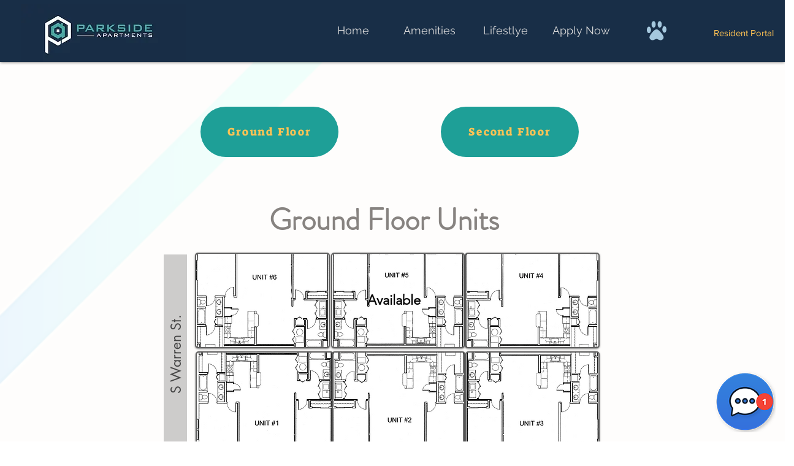

--- FILE ---
content_type: application/javascript
request_url: https://ace-chat.leasehawk.com/dist/js/ace.js
body_size: 3194
content:
// ACE Chatbot script bootstrapper for version-based browser caching

var __aceversion;
var __aceurlcontext;
(function () {
  const __acehostmapping = {
    'lh-int-ace-ai.s3.amazonaws.com': 'ace-chat-dev.leasehawk.com',
    'lh-qa-ace-ai.s3.amazonaws.com': 'ace-chat-qa.leasehawk.com',
    'lh-prod-ace-ai.s3-us-west-2.amazonaws.com': 'ace-chat.leasehawk.com',
  };
  var parentUrl;
  var attrs;
  var myTag;
  function getRunningScriptUrl(filename) {
    var scripts = document.getElementsByTagName('script');
    for (var si = 0; si < scripts.length; si++) {
      var el = scripts[si];
      var src = el.src;
      if (src.indexOf('?') > -1) src = src.substring(0, src.indexOf('?'));
      if (src.lastIndexOf(filename) == src.length - filename.length) {
        myTag = el;
        attrs = {};
        for (var a = 0; a < el.attributes.length; a++) {
          if (el.attributes[a].name.indexOf('data-') === 0)
            attrs[el.attributes[a].name] = el.attributes[a].value;
        }
        return src;
      }
    }
    return null;
  }
  var url = getRunningScriptUrl('ace.js') || '/';
  try {
    var scrhost = url.substring(url.indexOf('://') + 3, url.indexOf('/', url.indexOf('://') + 3));
    if (__acehostmapping[scrhost] !== undefined) {
      var hostfind = new RegExp('://' + scrhost);
      url = url.replace(hostfind, '://' + __acehostmapping[scrhost]);
    }
  } catch (error) {
    console.error(error);
  }
  __aceurlcontext = parentUrl = url.substring(0, url.lastIndexOf('/') + 1);
  if (!window.fetch) {
    document.write(
      '<scr' +
        'ipt src="' +
        parentUrl +
        'aceBuild.js?_nocache=' +
        new Date().valueOf().toString() +
        '"></scr' +
        'ipt>'
    );
  } else {
    fetch(parentUrl + 'ver.json?_nocache=' + new Date().valueOf().toString()).then((data) => {
      data.json().then((json) => {
        __aceversion = json;
        function addTag(env) {
          var acetag = document.createElement('script');
          acetag.src = parentUrl + 'aceBuild.js?version=' + __aceversion.version;
          if (env) {
            for (var key in env) {
              if (env.hasOwnProperty(key)) {
                var k = key;
                if (k.indexOf('data-') === -1) k = 'data-' + key;

                // put the attributes only on the tag that has id="ace-chat-script"
                if (!myTag.getAttribute('id')) acetag.setAttribute(k, env[key]);
                else if (!myTag.getAttribute(k)) {
                  myTag.setAttribute(k, env[key]);
                }
              }
            }
          }
          for (var key in attrs) {
            if (attrs.hasOwnProperty(key)) {
              if (!myTag.getAttribute('id'))
                // put the attributes only on the tag that has id="ace-chat-script"
                acetag.setAttribute(key, attrs[key]);
            }
          }
          // if my (bootstrapper's) script tag does not have id="ace-chat-script", add it to the new script tag
          if (!myTag.getAttribute('id')) acetag.setAttribute('id', 'ace-chat-script');
          document.body.append(acetag);
        }
        fetch(parentUrl + 'env.json?version=' + __aceversion.version).then((envFetch) => {
          envFetch.json().then((envJson) => {
            addTag(envJson);
          });
        });
      });
    });
  }
})();
